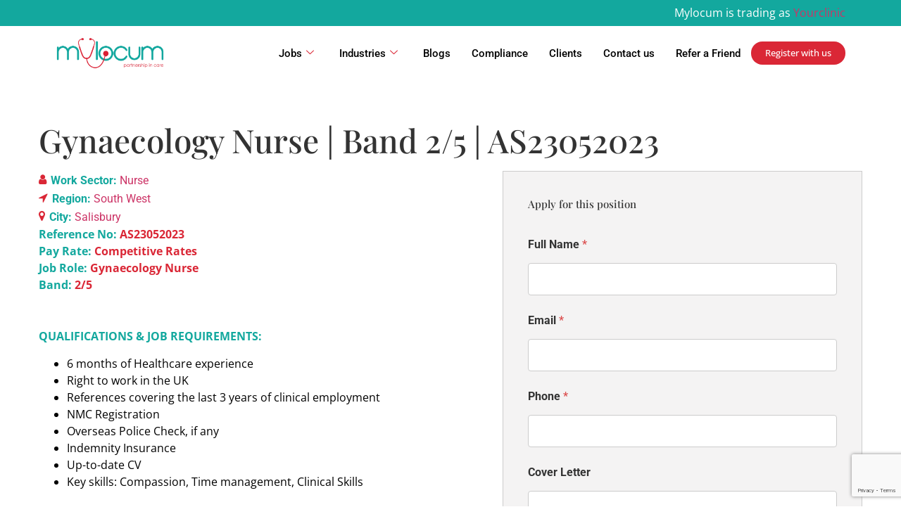

--- FILE ---
content_type: text/html; charset=utf-8
request_url: https://www.google.com/recaptcha/api2/anchor?ar=1&k=6Ldk2tcpAAAAAEEqX_a9XPWLU-Q8RJiToISI6WTm&co=aHR0cHM6Ly93d3cubXlsb2N1bS5jb206NDQz&hl=en&v=PoyoqOPhxBO7pBk68S4YbpHZ&size=invisible&anchor-ms=20000&execute-ms=30000&cb=srjjvd7lg4s8
body_size: 48711
content:
<!DOCTYPE HTML><html dir="ltr" lang="en"><head><meta http-equiv="Content-Type" content="text/html; charset=UTF-8">
<meta http-equiv="X-UA-Compatible" content="IE=edge">
<title>reCAPTCHA</title>
<style type="text/css">
/* cyrillic-ext */
@font-face {
  font-family: 'Roboto';
  font-style: normal;
  font-weight: 400;
  font-stretch: 100%;
  src: url(//fonts.gstatic.com/s/roboto/v48/KFO7CnqEu92Fr1ME7kSn66aGLdTylUAMa3GUBHMdazTgWw.woff2) format('woff2');
  unicode-range: U+0460-052F, U+1C80-1C8A, U+20B4, U+2DE0-2DFF, U+A640-A69F, U+FE2E-FE2F;
}
/* cyrillic */
@font-face {
  font-family: 'Roboto';
  font-style: normal;
  font-weight: 400;
  font-stretch: 100%;
  src: url(//fonts.gstatic.com/s/roboto/v48/KFO7CnqEu92Fr1ME7kSn66aGLdTylUAMa3iUBHMdazTgWw.woff2) format('woff2');
  unicode-range: U+0301, U+0400-045F, U+0490-0491, U+04B0-04B1, U+2116;
}
/* greek-ext */
@font-face {
  font-family: 'Roboto';
  font-style: normal;
  font-weight: 400;
  font-stretch: 100%;
  src: url(//fonts.gstatic.com/s/roboto/v48/KFO7CnqEu92Fr1ME7kSn66aGLdTylUAMa3CUBHMdazTgWw.woff2) format('woff2');
  unicode-range: U+1F00-1FFF;
}
/* greek */
@font-face {
  font-family: 'Roboto';
  font-style: normal;
  font-weight: 400;
  font-stretch: 100%;
  src: url(//fonts.gstatic.com/s/roboto/v48/KFO7CnqEu92Fr1ME7kSn66aGLdTylUAMa3-UBHMdazTgWw.woff2) format('woff2');
  unicode-range: U+0370-0377, U+037A-037F, U+0384-038A, U+038C, U+038E-03A1, U+03A3-03FF;
}
/* math */
@font-face {
  font-family: 'Roboto';
  font-style: normal;
  font-weight: 400;
  font-stretch: 100%;
  src: url(//fonts.gstatic.com/s/roboto/v48/KFO7CnqEu92Fr1ME7kSn66aGLdTylUAMawCUBHMdazTgWw.woff2) format('woff2');
  unicode-range: U+0302-0303, U+0305, U+0307-0308, U+0310, U+0312, U+0315, U+031A, U+0326-0327, U+032C, U+032F-0330, U+0332-0333, U+0338, U+033A, U+0346, U+034D, U+0391-03A1, U+03A3-03A9, U+03B1-03C9, U+03D1, U+03D5-03D6, U+03F0-03F1, U+03F4-03F5, U+2016-2017, U+2034-2038, U+203C, U+2040, U+2043, U+2047, U+2050, U+2057, U+205F, U+2070-2071, U+2074-208E, U+2090-209C, U+20D0-20DC, U+20E1, U+20E5-20EF, U+2100-2112, U+2114-2115, U+2117-2121, U+2123-214F, U+2190, U+2192, U+2194-21AE, U+21B0-21E5, U+21F1-21F2, U+21F4-2211, U+2213-2214, U+2216-22FF, U+2308-230B, U+2310, U+2319, U+231C-2321, U+2336-237A, U+237C, U+2395, U+239B-23B7, U+23D0, U+23DC-23E1, U+2474-2475, U+25AF, U+25B3, U+25B7, U+25BD, U+25C1, U+25CA, U+25CC, U+25FB, U+266D-266F, U+27C0-27FF, U+2900-2AFF, U+2B0E-2B11, U+2B30-2B4C, U+2BFE, U+3030, U+FF5B, U+FF5D, U+1D400-1D7FF, U+1EE00-1EEFF;
}
/* symbols */
@font-face {
  font-family: 'Roboto';
  font-style: normal;
  font-weight: 400;
  font-stretch: 100%;
  src: url(//fonts.gstatic.com/s/roboto/v48/KFO7CnqEu92Fr1ME7kSn66aGLdTylUAMaxKUBHMdazTgWw.woff2) format('woff2');
  unicode-range: U+0001-000C, U+000E-001F, U+007F-009F, U+20DD-20E0, U+20E2-20E4, U+2150-218F, U+2190, U+2192, U+2194-2199, U+21AF, U+21E6-21F0, U+21F3, U+2218-2219, U+2299, U+22C4-22C6, U+2300-243F, U+2440-244A, U+2460-24FF, U+25A0-27BF, U+2800-28FF, U+2921-2922, U+2981, U+29BF, U+29EB, U+2B00-2BFF, U+4DC0-4DFF, U+FFF9-FFFB, U+10140-1018E, U+10190-1019C, U+101A0, U+101D0-101FD, U+102E0-102FB, U+10E60-10E7E, U+1D2C0-1D2D3, U+1D2E0-1D37F, U+1F000-1F0FF, U+1F100-1F1AD, U+1F1E6-1F1FF, U+1F30D-1F30F, U+1F315, U+1F31C, U+1F31E, U+1F320-1F32C, U+1F336, U+1F378, U+1F37D, U+1F382, U+1F393-1F39F, U+1F3A7-1F3A8, U+1F3AC-1F3AF, U+1F3C2, U+1F3C4-1F3C6, U+1F3CA-1F3CE, U+1F3D4-1F3E0, U+1F3ED, U+1F3F1-1F3F3, U+1F3F5-1F3F7, U+1F408, U+1F415, U+1F41F, U+1F426, U+1F43F, U+1F441-1F442, U+1F444, U+1F446-1F449, U+1F44C-1F44E, U+1F453, U+1F46A, U+1F47D, U+1F4A3, U+1F4B0, U+1F4B3, U+1F4B9, U+1F4BB, U+1F4BF, U+1F4C8-1F4CB, U+1F4D6, U+1F4DA, U+1F4DF, U+1F4E3-1F4E6, U+1F4EA-1F4ED, U+1F4F7, U+1F4F9-1F4FB, U+1F4FD-1F4FE, U+1F503, U+1F507-1F50B, U+1F50D, U+1F512-1F513, U+1F53E-1F54A, U+1F54F-1F5FA, U+1F610, U+1F650-1F67F, U+1F687, U+1F68D, U+1F691, U+1F694, U+1F698, U+1F6AD, U+1F6B2, U+1F6B9-1F6BA, U+1F6BC, U+1F6C6-1F6CF, U+1F6D3-1F6D7, U+1F6E0-1F6EA, U+1F6F0-1F6F3, U+1F6F7-1F6FC, U+1F700-1F7FF, U+1F800-1F80B, U+1F810-1F847, U+1F850-1F859, U+1F860-1F887, U+1F890-1F8AD, U+1F8B0-1F8BB, U+1F8C0-1F8C1, U+1F900-1F90B, U+1F93B, U+1F946, U+1F984, U+1F996, U+1F9E9, U+1FA00-1FA6F, U+1FA70-1FA7C, U+1FA80-1FA89, U+1FA8F-1FAC6, U+1FACE-1FADC, U+1FADF-1FAE9, U+1FAF0-1FAF8, U+1FB00-1FBFF;
}
/* vietnamese */
@font-face {
  font-family: 'Roboto';
  font-style: normal;
  font-weight: 400;
  font-stretch: 100%;
  src: url(//fonts.gstatic.com/s/roboto/v48/KFO7CnqEu92Fr1ME7kSn66aGLdTylUAMa3OUBHMdazTgWw.woff2) format('woff2');
  unicode-range: U+0102-0103, U+0110-0111, U+0128-0129, U+0168-0169, U+01A0-01A1, U+01AF-01B0, U+0300-0301, U+0303-0304, U+0308-0309, U+0323, U+0329, U+1EA0-1EF9, U+20AB;
}
/* latin-ext */
@font-face {
  font-family: 'Roboto';
  font-style: normal;
  font-weight: 400;
  font-stretch: 100%;
  src: url(//fonts.gstatic.com/s/roboto/v48/KFO7CnqEu92Fr1ME7kSn66aGLdTylUAMa3KUBHMdazTgWw.woff2) format('woff2');
  unicode-range: U+0100-02BA, U+02BD-02C5, U+02C7-02CC, U+02CE-02D7, U+02DD-02FF, U+0304, U+0308, U+0329, U+1D00-1DBF, U+1E00-1E9F, U+1EF2-1EFF, U+2020, U+20A0-20AB, U+20AD-20C0, U+2113, U+2C60-2C7F, U+A720-A7FF;
}
/* latin */
@font-face {
  font-family: 'Roboto';
  font-style: normal;
  font-weight: 400;
  font-stretch: 100%;
  src: url(//fonts.gstatic.com/s/roboto/v48/KFO7CnqEu92Fr1ME7kSn66aGLdTylUAMa3yUBHMdazQ.woff2) format('woff2');
  unicode-range: U+0000-00FF, U+0131, U+0152-0153, U+02BB-02BC, U+02C6, U+02DA, U+02DC, U+0304, U+0308, U+0329, U+2000-206F, U+20AC, U+2122, U+2191, U+2193, U+2212, U+2215, U+FEFF, U+FFFD;
}
/* cyrillic-ext */
@font-face {
  font-family: 'Roboto';
  font-style: normal;
  font-weight: 500;
  font-stretch: 100%;
  src: url(//fonts.gstatic.com/s/roboto/v48/KFO7CnqEu92Fr1ME7kSn66aGLdTylUAMa3GUBHMdazTgWw.woff2) format('woff2');
  unicode-range: U+0460-052F, U+1C80-1C8A, U+20B4, U+2DE0-2DFF, U+A640-A69F, U+FE2E-FE2F;
}
/* cyrillic */
@font-face {
  font-family: 'Roboto';
  font-style: normal;
  font-weight: 500;
  font-stretch: 100%;
  src: url(//fonts.gstatic.com/s/roboto/v48/KFO7CnqEu92Fr1ME7kSn66aGLdTylUAMa3iUBHMdazTgWw.woff2) format('woff2');
  unicode-range: U+0301, U+0400-045F, U+0490-0491, U+04B0-04B1, U+2116;
}
/* greek-ext */
@font-face {
  font-family: 'Roboto';
  font-style: normal;
  font-weight: 500;
  font-stretch: 100%;
  src: url(//fonts.gstatic.com/s/roboto/v48/KFO7CnqEu92Fr1ME7kSn66aGLdTylUAMa3CUBHMdazTgWw.woff2) format('woff2');
  unicode-range: U+1F00-1FFF;
}
/* greek */
@font-face {
  font-family: 'Roboto';
  font-style: normal;
  font-weight: 500;
  font-stretch: 100%;
  src: url(//fonts.gstatic.com/s/roboto/v48/KFO7CnqEu92Fr1ME7kSn66aGLdTylUAMa3-UBHMdazTgWw.woff2) format('woff2');
  unicode-range: U+0370-0377, U+037A-037F, U+0384-038A, U+038C, U+038E-03A1, U+03A3-03FF;
}
/* math */
@font-face {
  font-family: 'Roboto';
  font-style: normal;
  font-weight: 500;
  font-stretch: 100%;
  src: url(//fonts.gstatic.com/s/roboto/v48/KFO7CnqEu92Fr1ME7kSn66aGLdTylUAMawCUBHMdazTgWw.woff2) format('woff2');
  unicode-range: U+0302-0303, U+0305, U+0307-0308, U+0310, U+0312, U+0315, U+031A, U+0326-0327, U+032C, U+032F-0330, U+0332-0333, U+0338, U+033A, U+0346, U+034D, U+0391-03A1, U+03A3-03A9, U+03B1-03C9, U+03D1, U+03D5-03D6, U+03F0-03F1, U+03F4-03F5, U+2016-2017, U+2034-2038, U+203C, U+2040, U+2043, U+2047, U+2050, U+2057, U+205F, U+2070-2071, U+2074-208E, U+2090-209C, U+20D0-20DC, U+20E1, U+20E5-20EF, U+2100-2112, U+2114-2115, U+2117-2121, U+2123-214F, U+2190, U+2192, U+2194-21AE, U+21B0-21E5, U+21F1-21F2, U+21F4-2211, U+2213-2214, U+2216-22FF, U+2308-230B, U+2310, U+2319, U+231C-2321, U+2336-237A, U+237C, U+2395, U+239B-23B7, U+23D0, U+23DC-23E1, U+2474-2475, U+25AF, U+25B3, U+25B7, U+25BD, U+25C1, U+25CA, U+25CC, U+25FB, U+266D-266F, U+27C0-27FF, U+2900-2AFF, U+2B0E-2B11, U+2B30-2B4C, U+2BFE, U+3030, U+FF5B, U+FF5D, U+1D400-1D7FF, U+1EE00-1EEFF;
}
/* symbols */
@font-face {
  font-family: 'Roboto';
  font-style: normal;
  font-weight: 500;
  font-stretch: 100%;
  src: url(//fonts.gstatic.com/s/roboto/v48/KFO7CnqEu92Fr1ME7kSn66aGLdTylUAMaxKUBHMdazTgWw.woff2) format('woff2');
  unicode-range: U+0001-000C, U+000E-001F, U+007F-009F, U+20DD-20E0, U+20E2-20E4, U+2150-218F, U+2190, U+2192, U+2194-2199, U+21AF, U+21E6-21F0, U+21F3, U+2218-2219, U+2299, U+22C4-22C6, U+2300-243F, U+2440-244A, U+2460-24FF, U+25A0-27BF, U+2800-28FF, U+2921-2922, U+2981, U+29BF, U+29EB, U+2B00-2BFF, U+4DC0-4DFF, U+FFF9-FFFB, U+10140-1018E, U+10190-1019C, U+101A0, U+101D0-101FD, U+102E0-102FB, U+10E60-10E7E, U+1D2C0-1D2D3, U+1D2E0-1D37F, U+1F000-1F0FF, U+1F100-1F1AD, U+1F1E6-1F1FF, U+1F30D-1F30F, U+1F315, U+1F31C, U+1F31E, U+1F320-1F32C, U+1F336, U+1F378, U+1F37D, U+1F382, U+1F393-1F39F, U+1F3A7-1F3A8, U+1F3AC-1F3AF, U+1F3C2, U+1F3C4-1F3C6, U+1F3CA-1F3CE, U+1F3D4-1F3E0, U+1F3ED, U+1F3F1-1F3F3, U+1F3F5-1F3F7, U+1F408, U+1F415, U+1F41F, U+1F426, U+1F43F, U+1F441-1F442, U+1F444, U+1F446-1F449, U+1F44C-1F44E, U+1F453, U+1F46A, U+1F47D, U+1F4A3, U+1F4B0, U+1F4B3, U+1F4B9, U+1F4BB, U+1F4BF, U+1F4C8-1F4CB, U+1F4D6, U+1F4DA, U+1F4DF, U+1F4E3-1F4E6, U+1F4EA-1F4ED, U+1F4F7, U+1F4F9-1F4FB, U+1F4FD-1F4FE, U+1F503, U+1F507-1F50B, U+1F50D, U+1F512-1F513, U+1F53E-1F54A, U+1F54F-1F5FA, U+1F610, U+1F650-1F67F, U+1F687, U+1F68D, U+1F691, U+1F694, U+1F698, U+1F6AD, U+1F6B2, U+1F6B9-1F6BA, U+1F6BC, U+1F6C6-1F6CF, U+1F6D3-1F6D7, U+1F6E0-1F6EA, U+1F6F0-1F6F3, U+1F6F7-1F6FC, U+1F700-1F7FF, U+1F800-1F80B, U+1F810-1F847, U+1F850-1F859, U+1F860-1F887, U+1F890-1F8AD, U+1F8B0-1F8BB, U+1F8C0-1F8C1, U+1F900-1F90B, U+1F93B, U+1F946, U+1F984, U+1F996, U+1F9E9, U+1FA00-1FA6F, U+1FA70-1FA7C, U+1FA80-1FA89, U+1FA8F-1FAC6, U+1FACE-1FADC, U+1FADF-1FAE9, U+1FAF0-1FAF8, U+1FB00-1FBFF;
}
/* vietnamese */
@font-face {
  font-family: 'Roboto';
  font-style: normal;
  font-weight: 500;
  font-stretch: 100%;
  src: url(//fonts.gstatic.com/s/roboto/v48/KFO7CnqEu92Fr1ME7kSn66aGLdTylUAMa3OUBHMdazTgWw.woff2) format('woff2');
  unicode-range: U+0102-0103, U+0110-0111, U+0128-0129, U+0168-0169, U+01A0-01A1, U+01AF-01B0, U+0300-0301, U+0303-0304, U+0308-0309, U+0323, U+0329, U+1EA0-1EF9, U+20AB;
}
/* latin-ext */
@font-face {
  font-family: 'Roboto';
  font-style: normal;
  font-weight: 500;
  font-stretch: 100%;
  src: url(//fonts.gstatic.com/s/roboto/v48/KFO7CnqEu92Fr1ME7kSn66aGLdTylUAMa3KUBHMdazTgWw.woff2) format('woff2');
  unicode-range: U+0100-02BA, U+02BD-02C5, U+02C7-02CC, U+02CE-02D7, U+02DD-02FF, U+0304, U+0308, U+0329, U+1D00-1DBF, U+1E00-1E9F, U+1EF2-1EFF, U+2020, U+20A0-20AB, U+20AD-20C0, U+2113, U+2C60-2C7F, U+A720-A7FF;
}
/* latin */
@font-face {
  font-family: 'Roboto';
  font-style: normal;
  font-weight: 500;
  font-stretch: 100%;
  src: url(//fonts.gstatic.com/s/roboto/v48/KFO7CnqEu92Fr1ME7kSn66aGLdTylUAMa3yUBHMdazQ.woff2) format('woff2');
  unicode-range: U+0000-00FF, U+0131, U+0152-0153, U+02BB-02BC, U+02C6, U+02DA, U+02DC, U+0304, U+0308, U+0329, U+2000-206F, U+20AC, U+2122, U+2191, U+2193, U+2212, U+2215, U+FEFF, U+FFFD;
}
/* cyrillic-ext */
@font-face {
  font-family: 'Roboto';
  font-style: normal;
  font-weight: 900;
  font-stretch: 100%;
  src: url(//fonts.gstatic.com/s/roboto/v48/KFO7CnqEu92Fr1ME7kSn66aGLdTylUAMa3GUBHMdazTgWw.woff2) format('woff2');
  unicode-range: U+0460-052F, U+1C80-1C8A, U+20B4, U+2DE0-2DFF, U+A640-A69F, U+FE2E-FE2F;
}
/* cyrillic */
@font-face {
  font-family: 'Roboto';
  font-style: normal;
  font-weight: 900;
  font-stretch: 100%;
  src: url(//fonts.gstatic.com/s/roboto/v48/KFO7CnqEu92Fr1ME7kSn66aGLdTylUAMa3iUBHMdazTgWw.woff2) format('woff2');
  unicode-range: U+0301, U+0400-045F, U+0490-0491, U+04B0-04B1, U+2116;
}
/* greek-ext */
@font-face {
  font-family: 'Roboto';
  font-style: normal;
  font-weight: 900;
  font-stretch: 100%;
  src: url(//fonts.gstatic.com/s/roboto/v48/KFO7CnqEu92Fr1ME7kSn66aGLdTylUAMa3CUBHMdazTgWw.woff2) format('woff2');
  unicode-range: U+1F00-1FFF;
}
/* greek */
@font-face {
  font-family: 'Roboto';
  font-style: normal;
  font-weight: 900;
  font-stretch: 100%;
  src: url(//fonts.gstatic.com/s/roboto/v48/KFO7CnqEu92Fr1ME7kSn66aGLdTylUAMa3-UBHMdazTgWw.woff2) format('woff2');
  unicode-range: U+0370-0377, U+037A-037F, U+0384-038A, U+038C, U+038E-03A1, U+03A3-03FF;
}
/* math */
@font-face {
  font-family: 'Roboto';
  font-style: normal;
  font-weight: 900;
  font-stretch: 100%;
  src: url(//fonts.gstatic.com/s/roboto/v48/KFO7CnqEu92Fr1ME7kSn66aGLdTylUAMawCUBHMdazTgWw.woff2) format('woff2');
  unicode-range: U+0302-0303, U+0305, U+0307-0308, U+0310, U+0312, U+0315, U+031A, U+0326-0327, U+032C, U+032F-0330, U+0332-0333, U+0338, U+033A, U+0346, U+034D, U+0391-03A1, U+03A3-03A9, U+03B1-03C9, U+03D1, U+03D5-03D6, U+03F0-03F1, U+03F4-03F5, U+2016-2017, U+2034-2038, U+203C, U+2040, U+2043, U+2047, U+2050, U+2057, U+205F, U+2070-2071, U+2074-208E, U+2090-209C, U+20D0-20DC, U+20E1, U+20E5-20EF, U+2100-2112, U+2114-2115, U+2117-2121, U+2123-214F, U+2190, U+2192, U+2194-21AE, U+21B0-21E5, U+21F1-21F2, U+21F4-2211, U+2213-2214, U+2216-22FF, U+2308-230B, U+2310, U+2319, U+231C-2321, U+2336-237A, U+237C, U+2395, U+239B-23B7, U+23D0, U+23DC-23E1, U+2474-2475, U+25AF, U+25B3, U+25B7, U+25BD, U+25C1, U+25CA, U+25CC, U+25FB, U+266D-266F, U+27C0-27FF, U+2900-2AFF, U+2B0E-2B11, U+2B30-2B4C, U+2BFE, U+3030, U+FF5B, U+FF5D, U+1D400-1D7FF, U+1EE00-1EEFF;
}
/* symbols */
@font-face {
  font-family: 'Roboto';
  font-style: normal;
  font-weight: 900;
  font-stretch: 100%;
  src: url(//fonts.gstatic.com/s/roboto/v48/KFO7CnqEu92Fr1ME7kSn66aGLdTylUAMaxKUBHMdazTgWw.woff2) format('woff2');
  unicode-range: U+0001-000C, U+000E-001F, U+007F-009F, U+20DD-20E0, U+20E2-20E4, U+2150-218F, U+2190, U+2192, U+2194-2199, U+21AF, U+21E6-21F0, U+21F3, U+2218-2219, U+2299, U+22C4-22C6, U+2300-243F, U+2440-244A, U+2460-24FF, U+25A0-27BF, U+2800-28FF, U+2921-2922, U+2981, U+29BF, U+29EB, U+2B00-2BFF, U+4DC0-4DFF, U+FFF9-FFFB, U+10140-1018E, U+10190-1019C, U+101A0, U+101D0-101FD, U+102E0-102FB, U+10E60-10E7E, U+1D2C0-1D2D3, U+1D2E0-1D37F, U+1F000-1F0FF, U+1F100-1F1AD, U+1F1E6-1F1FF, U+1F30D-1F30F, U+1F315, U+1F31C, U+1F31E, U+1F320-1F32C, U+1F336, U+1F378, U+1F37D, U+1F382, U+1F393-1F39F, U+1F3A7-1F3A8, U+1F3AC-1F3AF, U+1F3C2, U+1F3C4-1F3C6, U+1F3CA-1F3CE, U+1F3D4-1F3E0, U+1F3ED, U+1F3F1-1F3F3, U+1F3F5-1F3F7, U+1F408, U+1F415, U+1F41F, U+1F426, U+1F43F, U+1F441-1F442, U+1F444, U+1F446-1F449, U+1F44C-1F44E, U+1F453, U+1F46A, U+1F47D, U+1F4A3, U+1F4B0, U+1F4B3, U+1F4B9, U+1F4BB, U+1F4BF, U+1F4C8-1F4CB, U+1F4D6, U+1F4DA, U+1F4DF, U+1F4E3-1F4E6, U+1F4EA-1F4ED, U+1F4F7, U+1F4F9-1F4FB, U+1F4FD-1F4FE, U+1F503, U+1F507-1F50B, U+1F50D, U+1F512-1F513, U+1F53E-1F54A, U+1F54F-1F5FA, U+1F610, U+1F650-1F67F, U+1F687, U+1F68D, U+1F691, U+1F694, U+1F698, U+1F6AD, U+1F6B2, U+1F6B9-1F6BA, U+1F6BC, U+1F6C6-1F6CF, U+1F6D3-1F6D7, U+1F6E0-1F6EA, U+1F6F0-1F6F3, U+1F6F7-1F6FC, U+1F700-1F7FF, U+1F800-1F80B, U+1F810-1F847, U+1F850-1F859, U+1F860-1F887, U+1F890-1F8AD, U+1F8B0-1F8BB, U+1F8C0-1F8C1, U+1F900-1F90B, U+1F93B, U+1F946, U+1F984, U+1F996, U+1F9E9, U+1FA00-1FA6F, U+1FA70-1FA7C, U+1FA80-1FA89, U+1FA8F-1FAC6, U+1FACE-1FADC, U+1FADF-1FAE9, U+1FAF0-1FAF8, U+1FB00-1FBFF;
}
/* vietnamese */
@font-face {
  font-family: 'Roboto';
  font-style: normal;
  font-weight: 900;
  font-stretch: 100%;
  src: url(//fonts.gstatic.com/s/roboto/v48/KFO7CnqEu92Fr1ME7kSn66aGLdTylUAMa3OUBHMdazTgWw.woff2) format('woff2');
  unicode-range: U+0102-0103, U+0110-0111, U+0128-0129, U+0168-0169, U+01A0-01A1, U+01AF-01B0, U+0300-0301, U+0303-0304, U+0308-0309, U+0323, U+0329, U+1EA0-1EF9, U+20AB;
}
/* latin-ext */
@font-face {
  font-family: 'Roboto';
  font-style: normal;
  font-weight: 900;
  font-stretch: 100%;
  src: url(//fonts.gstatic.com/s/roboto/v48/KFO7CnqEu92Fr1ME7kSn66aGLdTylUAMa3KUBHMdazTgWw.woff2) format('woff2');
  unicode-range: U+0100-02BA, U+02BD-02C5, U+02C7-02CC, U+02CE-02D7, U+02DD-02FF, U+0304, U+0308, U+0329, U+1D00-1DBF, U+1E00-1E9F, U+1EF2-1EFF, U+2020, U+20A0-20AB, U+20AD-20C0, U+2113, U+2C60-2C7F, U+A720-A7FF;
}
/* latin */
@font-face {
  font-family: 'Roboto';
  font-style: normal;
  font-weight: 900;
  font-stretch: 100%;
  src: url(//fonts.gstatic.com/s/roboto/v48/KFO7CnqEu92Fr1ME7kSn66aGLdTylUAMa3yUBHMdazQ.woff2) format('woff2');
  unicode-range: U+0000-00FF, U+0131, U+0152-0153, U+02BB-02BC, U+02C6, U+02DA, U+02DC, U+0304, U+0308, U+0329, U+2000-206F, U+20AC, U+2122, U+2191, U+2193, U+2212, U+2215, U+FEFF, U+FFFD;
}

</style>
<link rel="stylesheet" type="text/css" href="https://www.gstatic.com/recaptcha/releases/PoyoqOPhxBO7pBk68S4YbpHZ/styles__ltr.css">
<script nonce="mmDQ3pyjDSHOYr6JieRIrA" type="text/javascript">window['__recaptcha_api'] = 'https://www.google.com/recaptcha/api2/';</script>
<script type="text/javascript" src="https://www.gstatic.com/recaptcha/releases/PoyoqOPhxBO7pBk68S4YbpHZ/recaptcha__en.js" nonce="mmDQ3pyjDSHOYr6JieRIrA">
      
    </script></head>
<body><div id="rc-anchor-alert" class="rc-anchor-alert"></div>
<input type="hidden" id="recaptcha-token" value="[base64]">
<script type="text/javascript" nonce="mmDQ3pyjDSHOYr6JieRIrA">
      recaptcha.anchor.Main.init("[\x22ainput\x22,[\x22bgdata\x22,\x22\x22,\[base64]/[base64]/[base64]/[base64]/[base64]/UltsKytdPUU6KEU8MjA0OD9SW2wrK109RT4+NnwxOTI6KChFJjY0NTEyKT09NTUyOTYmJk0rMTxjLmxlbmd0aCYmKGMuY2hhckNvZGVBdChNKzEpJjY0NTEyKT09NTYzMjA/[base64]/[base64]/[base64]/[base64]/[base64]/[base64]/[base64]\x22,\[base64]\\u003d\\u003d\x22,\x22bVtVw74Rwow6wr7DiMKOw7fDlWtGw7EKw7TDvB07QMO/wpx/ZsKlIkbCtxrDsEo1UMKfTV7CoRJkEsKNOsKNw7DCqwTDqF49wqEEwrFRw7Nkw5XDnMO1w6/DkMKFfBfDlgo2U1tBFxI0wrpfwoknwodGw5taLh7CtjvCj8K0woskw4liw4fCo24Aw4bCmyPDm8Kaw7XClErDqTHCksOdFQFtM8OHw5tTwqjCtcOywqstwrZ1w7ExSMOewp/[base64]/RRtXeEDDvcOzD8O/IGwyw7xDw4vDtToQw4vDlsK+woIuw5ogclQpDg9gwpphwq3Cr2U7YMKJw6rCrR0JPArDvhZPAMK1bcOJfwLDocOGwpAaEcKVLhddw7Ezw6vDp8OKBTbDu1fDjcKxG3gAw7bCpcKfw5vCocOawqXCv3QWwq/CixDCgcOXFFtZXSkuwpzCicOkw7DCv8KCw4EFYR5zWEUWwpPCqEvDtlrCn8Ouw4vDlsKXX2jDkknCssOUw4rDrcK0woEqMD/Clho3MCDCv8ONMnvCk3DCkcOBwr3CgUkjeT5Sw77DoUjCsghHA1Vmw5TDgwd/WQN1CMKNVMOdGAvDm8KUWMOrw403eGRSwo7Cu8OVBsKRGiosMMORw6LCnjzCo1oAwpLDhcOYwrTClsO7w4jCusK3wr0uw7jCr8KFLcKCwrPCowdYwoI7XU/CmMKKw73Ds8KEHMOOXlDDpcO0WjHDpkrDr8Kdw747AsKew5vDknbCo8KbZTRdCsKaZsOnwrPDu8KAwoEIwrrDi0QEw4zDncKfw6xKMMOiTcK9Vn7Ci8OTB8K6wr8KBkE5T8K2w7ZYwrJaLMKCIMKsw4XCgwXCnMKtE8O2ZXPDscOuX8K+KMOOw71Qwo/CgMOQYwgoTcOUdxE4w51+w4R3czYNbMOGUxNjSMKTNxjDum7Cg8KWw6R3w73CucKVw4PCmsK2eG4jwopGd8KnPRfDhsKLwoNwYwtAwofCpjPDogIUIcO6wrNPwq13asK/TMObwqHDh0cXXTlebWzDh1DCnGbCgcONwr7DucKKFcKWAU1Ewo3DvDomJ8KGw7bChkYqNUvCjx5swq1OGMKrChHDtcOoA8KfQyV0TA0GMsOQMzPCncO7w6k/H00owoDCqmpUwqbDpMOvXiUaZSZOw4NXwrjCicONw63CmhLDu8OmIsO4wpvCmSPDjX7DlyldYMOWejLDicKUVcObwoZswoDCmzfCqMKfwoNow7ZIwr7Cj2pqVcKyIXM6wrpsw7MAwqnCiQ40Y8K4w50UwpjDscOCw7bCqAUkCV/DqcK1wpsJw4fCsAU8cMOvBMKuw7V4w5wqSTDDqcOfwrjDrwZNw7XCjUEww7HDi14rw6LDmHFhwqlTZRnCm3zDqcKnwpfCjMKAwrx8w6LChMOHQkPDk8KUXMKBwrhDwqwhwp7CmTAzwr45wpTDqDRiw4bDhsObwpxafCLDvlYew4vCkXTDq1bCmcO9PcKnV8KJwp/Cg8K0w5jCicKPHsK/wpnDm8Kaw4VMw5J4Rgw+fDITUMKXXRHDusKXSsKQw79MJzVawqZ8LMOfPcK5acOaw6trwqMqKMKowplVF8Kow6YJw4JAVsKvfcOKJMO+GWhtwojDu0zDkMKuwoHDs8KcecKAZFM4XX43aHR/[base64]/CmMKMKQZmwoUBGS0BDsKhwobCsQjDpMOJwrYsC8K6OR43w4vDo0HDpDfCm3fCg8O5wrtCVcO7woPCp8K+VMKvwpFHw6rDr1/DuMOnKsKAwpQ3woJHVkRMwrnCicOabhRBwr1Fw4zCpH9lw7ckDGIVw7E/w53DkMOcPR4gRRfDrMO2wrx2bMKJwovDpsOWRMKzYMKTCcK1PzzCmMK7wo/ChsKzFRYsQ27CjmtqwoLDpRTCmcODIMOXEsOiTBkKJcKlw7LDlcO+w7RfPcOUYMKfSsOkK8KIwoN9wr8Ww53DjExPwqDDjGR/[base64]/CrxEmPSHDr0diWjZxAcOOU8OTw54lwrFEw4nDvRsMw48EwrDDryzCm8K+wpPDm8ONMMOFw4hYwo5iGXVLNMOXw7Ezw47DiMO8wrbCpVbDvsOVARI+YMKjCidDdy42ew7DmAE/w4PCh2ZfCsKmA8O1w6jCt2vCkEcUwqkvYcODBwhwwphDMXPDvMKSw6ZywrpXX1rDnU8kWsKhw7ZPE8O0JUrCn8KGwo/DhjXDtcO6wrVqw7twYsOvQ8KCw6rDnsKXXDDCqcO6w6jCg8OjGCjCj1TDkRZzwpUXwpXCq8KgQlrDkh7Cl8OlBTrCrsOrwqZhKcOvw5Apw6kVOD8FbcK8AEjCmcKuw4N6w5nCgsKIw7o1Li3DtXjCkCBbw7o/woM+Oig0w7doVQjDkTU0w6zDo8Kpch0Lwpdgw691wqrDoiTDmwvDlMOYwq7DusKiFVIYb8Kfw6rDtXPDl3MBDcOLQMOfw7lUW8K4wrfCusKIwoDDnMOXETVmYT7DoXnCssKLwoHDlApLw5vClsOhXG7CosKLBsKqM8OSw7/Dtx7CmjtvREfCrmU8wrPChgpDI8K2U8KERHbDg2fCpWEyaMOSHMOswr/CtUoNwoPCncKUw6lNJivCg05KByLDuj8WwqzCo1zCrmTClil0wooIwpPCpUd+ek8sVcKiI3IDY8OxwoInwrklwo0nwp4ccjbDnQIyC8KGb8OLw4HCkMOSwobCm1o6WcOSw7UxbsO9I2oQfF4Zwr0+wp8jwrfDusKwYcODwoPDt8O/Zj8xIHLDhMOswoskw513wrvDhhvCmsKTw49cwprCpgDCr8KZSQQ6HVXDvcOHai45w7nDqiDCpMOiw4c3ABgMw7McN8O/[base64]/[base64]/CjcKAw5XCh2ktwprChsOEbcK9wo8hKAHCvMOAc0M3w6zDtR/DlSdQwotJLGZoE2/DuGPCpcKsWw3DkMKNw4IIccOkw73DncOcw4LDncK3wr3CkjHCkl/DoMO1LHLCqMOEciTDvcOPwoPCm2LDhcKJMyLCtMKMP8KbworCq1LDoy5iw58PB0vChcOrM8KiSMO/WcOmbcKmwoUlQmvCtkDDrcK+BMKyw5jDmBfCtElxw6XCn8Owwp7CrcK9EgfCg8O2w4ExAV/CocK2Ik5IcG7DvsK/YQpUTsKpPMK6Q8KQw6DDrcOheMOsW8OywpU9S3rCq8Ohwp3CpcKBw5Eswr3DtyxGDcOYIgXCsMOBSjJ/wo9Nw790E8K7w4cKw5Z+wq7DkW7DuMK8BsKswqsTwpBvw6HChh5ywrvCswbClMKcw4x/VXt5wrDDvT5Ywr9dP8OXwqbDqw4+wp3Cg8OfGMKkJC/DpRvCp2Bswr9ywo4YJsOaRVJBwo3CkcO3wrHCqcO+w4DDu8KZK8KwSMKdwqLCucKxw5jDqMObCsOQwocxw5pVJ8Onw6zCm8Oaw7/DncK5w57CvTFlwrzCnVlzGArCtQXCoSUpwozCksORY8OxwqHCjMK/wo0VG2rCpgfDu8KcwqDCpmJTwo8hdsODw5LCkMKIw7nCoMKnI8O9BsKaw7jDrsOBw4zCmSbDulkYw7vCgwnCkHRhw4DCsjIGwo/Djxxsw4PDt2TCuTfDlsKWPsKpDcK9acOqw6o7wrbClk3DtsOUw5Ixw648HTINwqx/[base64]/Ds8KnUWvDlMOMM8Oaw5rDuMOxIMOXTsOoCXHDh8OIKjYZwokFAMOVNMOtwprChT0dAw/[base64]/CmBVRw5BpWz8qw4PDtsOTw7fDh8K0wrwjwrzCshAzwoTCi8KsCsOjw5VgScOhXS/CpW7DoMKCw7zCvCUfacOZwoRUDl8URE/CpMOgXGvDnsKNwodtw4IUelrDjRw5wrzDvMKPw47Ck8Ksw6VJeGAAIGEGZFzCmsKvWk5Qwo7CgUfCrT0nwoE6wq45wq/DlMOvwqQPw5vChsKgwpbDjDvDpRDDoD5hwqlADTDCsMOOw7DDscKZw4LCi8KiaMKFW8KDw7vCr3zDicKhwp0ew73CnXpvw5zDpsKeGScdwq7CqwTDjS3CocOgwr/CmWg6wptwwoXDmMKJPsKsbsOZVDpDAwBDccKGwrA4w7cZRmwyCsOgPHwmDzTDjxR/X8OHKjAcW8KjcFDDgizCgHgow6tqw5XCiMOAw5ZHwr7DqxwXK0FCwpDCocOTw4TCjWvDsgnDpMOAwql1w6TCuSRhwqHCrCfDlcKOw4XCl2Qvwpwnw59Pw6XDkHXDpW7DjXnDusKMDTfDqcK8wqXDkx8owp4AccK0wrR/[base64]/ChFFdwpRXwoLDuRfDiMOmwpt6NMOVwprDncO6woHChsK3w4ACJF/DpgpuWcOIwovCuMKgw5bDqMKKw4DCiMKdcsOXRk/CtMO9wqICEgJzKMKRH3DCgMOBwqjCrsOcSsKQwpPDpUTDlcKKwoXDpGx5w6zCisKLAcONEMOmHmFsOMK2dxl1C3vCnU0iwrNcBw8jE8Oaw4LCnEPDqQTCi8OoKMOzO8OfwrnCpMOpwrzCrykVw5d5w7AvbCMRwrbCuMKmOUkWS8OSwp95XMKqwo/DsSXDucKzUcKrWcKyTMK7SMKCw4BnwpNOw4Mzw5gAwq03byLDnyfCg3EBw4Ryw5ccPjjDicKJwoDCoMOsNXnDpgPDr8K0wpHCszRlw4/DgMK2G8KiW8OSwpDDkHIIwqfCnxLDkMOuw4DCjsKoJMKdPEMJw7LChz9wwrsIw6tqEnZaXHjDk8ONwoBPRyp/w6PCukvDtmHDiEZnPxZmbDRSwpVUw5HDqcOhwq3Ct8OoVcOFw79Gwr4/wrdCwp3DtsOWw4/DmcKvHMOKEC1iDHZYVMKHw5xnw4NxwqgkwrLCnB47bEdcYsKFGsKIdVLCgsOAeWB6w5DCmsOKwq/CuTXDmnPCgsOKwpTCpsOEw6wwwo/Ds8OXw5XCsg1FN8KXwq7DnsKvw4R3dcO3w5jCq8ORwr4mAsOBJzrCj38/wrjCn8OxGUbDuQ1ew75tWAJDM0jCpcOHT3ZUwpRuwp0aNzUJV006w6rDhcKuwpBZwoAFLEsHIsKqHDovAMKPwrXDksO6AsOGIsOtw4TChMO2FsOFEsO9w71KwrtjwpvCuMK0wrknwoh/[base64]/Ci0Ekw4rCqsKwwrgewoILwpTCisKVwqPDlXfDv8KRwpvDu2p6wpBFw4cqw6HDnsOcX8K5w7cTIMOOf8OwT0HDhsKtw7cLwqbDk2TDmwI9RwnCrRsKwq/[base64]/CpMOqwqzDiMKzNsKgAxM2FMKDwqXDnUINYUIjwqHDpcOoEcO8Nh9VIcO8wpvCmMKzwoxxw7DDrcKAIQDDoFw8UxcgZsOow4l0wp7DilzDscKvI8OubcK1WVhjwqNcdyFYc39TwoQww73DjMKoOsK8wo3Cim/CpsOGbsO+w71Xwospwpc3bmBIfRnDlAFrcMKIwpFPYgzDgsOFRG1+wqhxUcOAPsO6SRZ5w6snNcKBw7jCpsKEKiHCo8OmV3otwpE6VShfWcKrwoDCk2JGGcOfw5jCs8KrwqXDly3CqcOhw4PDhsO9QMOsw5/[base64]/[base64]/DtjXCjWFOwrPDm8KnbsOvw6ZDw6PCosKKAW0GNcOmw4TCmsKlZ8O/aRjDtxYLVcKbw5LCsD9Aw7YkwoErcXbDoMOBcTjDpE9cd8Olw4IAYE3CtU/DncKiw5nDkxXCjcKtw4V7wq3DhxRPBXIVGVNtw5xiw6rCqx/DkSrDmFNqw5s/NHAoZx/Cn8OSHcO8w6wuIwgQTQzDmcK8bWN9TGEof8OJesKjAQpgeSLCpsKcU8KJdmNgeC1aUXECw6jDhWxmDcKfwobClwXCuAJxw4cNwo0VB0cZw73Cu13CiAzDu8Kiw45Yw6sWesKEw4Erwr/CpMKyOkvDu8KrYMK7O8KdwrXDpsKtw6vCuD3Dhx8gIzjCvylDBUfDqMKjw7Y6w4TCiMK3wpzDslUiwq4ca3zDpWF+wp/[base64]/CpsKnwprDrEHDqsOLwpfCrMKGSFJaXBHCvh/CksKoNR3DpWLDoiPDsMKVw5Rfwrdyw6XCosKCwrzCgMKFXlrDq8OKw7EJB0YZwq8nasOzM8OWP8KKwq4NwqnDo8OFwqFgd8Kpw7rDhwEkw4jDlsOCC8OpwrMXVMKIYsKCMMKpXMOVw6fCq1bDisK9acKAVRfDr1zChlUuwp9Zw6DDqGzCilvCncKwVcO7Ti/DhcOyesKSVsOzaArCtMOdw6XDjwZeXsKiS8KJwp3DrgfDjsKiwqDCoMKdG8Kqw7TCkMKxw6nDnAxVQ8Kva8OOOCoodMO8eizDrAbDqMK5b8KncsKzwrTCvcKiLS/[base64]/CswxRecOLf39kYMOaKUAxWDbCnMOgwqJQFnjDtDXDlHzCu8OIf8OGw4suUMOvw4DDg2fCjzvCuxLDr8KPP04wwoVsw5rCsUPDsxEAw4dTCAo5P8K2NsOxw5rCl8OCc0bDnMOoIMOEwrAAFsKrw5w6wqTDiz86GMK/WlYdUMOYw5dNw6vCrB/CkFwBIVvDq8KdwpZZw57CmArDlsKywpxrwr1lAArDsRFAwojDs8KPS8Kuwr8yw5RBacOZekksw4bCtxDDpcKJwptyfHoHQEbCglTCvA8RwpPDg0DCrsOWf3jDg8KydHzDi8KuAl8Nw43DksONwqHDj8ObPRcrRcKGw6EPCgp6wr0recKNZcO6wr9/dsKBcwY7e8KkGMKYwofClsOlw68WbcK4Gh/CosOrBSPDscKmwr3ChzrCusOEdAtBHMKqwqXDonELwpvCtMKeWMO9woAFPcKHcEXCnMKEwoDCvHnCuB02wp4TQ05uwpbCgylZw54Ow5/DvMK+w4/Dk8O8DAwewrJrwrJwO8K+ImHCihDClCtEw7fCmsKkLMKuT2tLwqsUwqDCrA0kSRwHPwtTwoXCpMKdJ8OWwo7CrsKCLiUgLDJfJ33DoQXDtMOCbG/Ct8OaCsK0acOUw4Miw5QUwonCrGVeOcOhwo0pWMOCw7zCjcOXNsONfxDCosKIKhXDnMOMAcOJwpnDnF/[base64]/DgSrCoD9xwo9Hw70VDsOIwpbDiT1UZWo5wp5sIXxkwpjCrBw0wq8Rw7NPwpRMB8OeTHofwpXDiXfDnsOnw6/[base64]/DoB/Dj8OFw7LCgQJUA8OowqzDrcOMR3goUUBFw5Mne8OYwr7CmlFewoR9TTkTw75ew67CpzskQCtQwpJuWcOpGMKowoPDnMOTw5tMw7/DnCTDj8O9w5E4BsK0wo5Sw5deHnR5w6UUTcKbHzjDmcOVMsOIVsOnJcO8EsO+UlTCjcOqEMOIw5saIgx3wonDhXbDoCvCnMOIQmfCqHgJwpEGBcKVwp1ow7tObcO0E8ObT19EDSBfw7IWw67Dt1rDok4ew4PCssOMaCZjCcKgwqHDiwF/w5c/VMKpw7XDg8KKw5fDrEDCg3t1QEcIUsKdA8KlZsOBdMKJwo1Uw4NQw5wIaMKcw4VrIsKZK30LTMOawpMww7LCqzQBSixUw5cwwq/CjDYJwoTDhcKDFQgcPMOvB3fCik/DssKnSsK1HhHDmzLCgsOIdsOrw71/woTCvMKOJUDCrMODcWFzwoYoTiDDkAzDmQrDh0zCsHRIwrEnw4h2w5ttw7crw6fDqsOxbcKlV8KKw5vCnMOnwpJoOsOECSfCnMKxw4zCkcKvwrkTJ0rCnFnCksODEicmw43Cn8OVTA3Dgg/[base64]/CncKJw77DjkDDrsK8PljClcOtw7DDjcKEw79GVHs3w69YJ8KAwpJlw6ENKsKcNSvDocKjw7PDpcOIwpfDsDpyw59/EsOkw7PCvzDDpcOrMMONw4FFwp8Qw7Jaw5xbQ3jDqmQ9w50VQ8Ocw69EHMKNP8O2NCEYw4fDmF3DgEjDnlvCikfCp1/CgUYEU3vColnDn3d9YsOdwqgowqRYwqg/wqNOw75/[base64]/CgsKqwrnDjgUPw70Hw6HDgBzDssK1woPCslBkwo5+w6tFWMOzwrfDlDjDvmYTang9wqTCuDDDtBPCtTVpwofClSDCnX8Rw4Z8w7DDuQ3Do8KbecKMwoTDtsOtw60TSCx0w71LacKywq7Ck3zCt8KVw6YFwrvCmMKtwpDCjA9/wqLDpQp8O8OrFwdZwr7DicK9wrHDmy19cMOsPMKLw75fSsKfI3dHwqkTZsOBw4F9w7c3w47ChWMXw4jDmcKAw7DCkcO/KEceFsOhGAzDv23DmjRbwrrCpsKiwrLDjxbDscKWAivDv8KawoXClMO2ZQjCi2/[base64]/woMAwoQ7w6LChsOWS8Kiw6tiwq3Ck8Obw4Yjw4TClU7Dv8O/F3lQwrDCsEEQL8Kma8Ohwq/CssOFw4HCqjTCnsKDUz0ew6LDrgrChnPDtGXDvcKrwrIDwrHCtsOXwotsYgptBcOYTko5wqHCqhIqVht5GsObWcOswojDnS0xw4HDuxJiw4bDtMOmwq1gwofCh0LCvnbCtsKJT8KnKMORwqp/[base64]/Dj8KXIcOeACzCs8K+TEfCrsK5w4dvckNrw4h9NldvdcOqwr10wrXCssOGw6JFUz7CmlIAwowKwo4Iw5Acw5EZw5LCqsOAw5AWScKXFDvDosKKwqNsw5jDj3PDm8OAw4kPFVNhw4LDs8KOw5twKj5mw7bCiCfCg8OzbMKdwrrCrEZNwrRhw6I9w7/CssKmwqZkQnjDsR/DrirCoMKIasK8woQtw4bDoMOJBi3CtkXCoWDCl1DCksO+UsO9WsKVdBXDgMKZw47Ci8O5V8Kuw4PDl8OMfcK1JMKWCcOPw49db8OMMsOMw7XDlcK1wpgqwqdnwpEPw4Exw47Dk8KLw7jCtMKQTAkgOUdqVFN4wqsOw7/DksOLw4vCh13Ch8KocREdwqlQaGs/w54Uam3DpCnCjS1vwolcw6xXwoIvw45EwpDDiSslQsOjw6LDmRlNwpPDk3XDv8KbU8KQw7XDqsOOwo7DqsOWwrLCpB7Cigtiw4rDnRB9KcOewpkDw5nCiCDCg8KHRcKmwpDDjsOIAsKuwoNODxrDpcKMH0l9LEtpOxZpLnTDj8OEV1tXw6FMw6w1YxE+wqPDlMO/[base64]/CjMOxw556w73DicKfw50FwoXClcO7w4Bzw4XClXM/wrbCmMKpw5Rgwpglw5ADC8OHURHClF7Dp8KuwpsFwpPCtMOvRlzDp8KMwq/CsBBEG8KFwolRwrLDuMO7f8OuN2LCgDzDvV3DmT4WQMKqeArCh8KKwpxuwptHdcKcwqDCgAbDssOvdHjCjnsgKsKxacOaFm/ChhPCmGfDg0VEb8KQwobDgRdiKz98eh9+XEV0w6hTDADDs3PDssKBw5HClno4T37Dv10MG2/DkcOLw7s+GsKxXCckwqRYLW1dw6bDvMO/w47CnTUEw5t8cC04wr8lw4nCnhpBwo1kO8KgwoXCl8OMw7wyw5JKLcKZwo3DuMKmIMOXwqvDlUTDqTjCqcO/wpfDhzcyHA5BwqHDphvDrcKWL3jCqABrw4HDvRrCgHcWw5Z5wpvDksOiwrZCwpfCoiHDnMO5wq8aOBMtwpkTL8OVw5zCiXrDuGfCvDLCicKxw5ZVwovDvsK5wonClR19asKLwqnDlcK0wp48E1/CqsOFw6MVQ8KMw7zCgMOFw4nDkcK0wrTDrRXDgcKGw5M5wrdRwocwUMO1F8Kow7hbP8OIwpHDk8Omw6kKb0c1fSPDrkvCpW7Dl0jCklMnTMKPXsOmPcKZPDZUw4gwOTzCiAnCnsOTLcO3w6nCrmNvwqNkCsOmM8K0wrJUVMKkQcK7BDxfw6F5fj92CMOWw4PDhx/ClCt/w5jDtsK0R8O0w7TDqC7Cl8KyV8OeORVxH8KEcElawpkmw6U8w7J5wrciw7dTOcOiwq5jwqvDhMOCw6MOwpXDlVQHfcK7ecOuHMKyw4/CqHJzScOBEsOZCS3CsFvDkUzDinpIcFzCmWoswoXDrXPDty8lXsOMw4TCtcOiwqDCkhw1KsOgPg4bw4Zkw7/DuyfClMKQw4guw4TDisOqW8OaF8K4U8KXSMO2wpUzWcObRWVvasOHwrfCocO9wpvCnMKvw5rCmsOyMmtGIGXCpcOwGW5maDIRXHN2wo/Cr8KWEybDqMOJDXDDh3xCwpxDw73CicKEw6oHJsOgwrMXXjHCv8Osw6N8CBrDh3hTw7TCtsOyw7bCojrDmWfDosKgwpsaw4wHbAcvw4zCmhDCosKRwopCwo3Cl8OaRcK4w6pQw79/w6HDiizDncOPbCfDlMOuw7zCisOVR8Kyw49Qwpg4bGIdOzRpPW7Clip9wqp9w5vClcOiwpzDtMOPE8KzwpIUQMO4RcOiw4LCgmwwOB/DvFvDnkLDiMKgw5fDh8O9w41zw5AvVzHDmjXCkmzCthLDt8Oww7tyI8K3wpd5RsKPMsKzB8Oew4TDocK5w4BfwolOw5nDi2gUw4s+w4LCky1/J8OdT8O3w4bDucO1dR0hwqLDrghvSTsFGwfDqcK5dMK9fQosBMK0V8KRwp/ClsOrw67DqsOrYE7ChMOXAMOWw6fDkMOFfHbDtAIOw7bDjsOSSCvCnMOIwp/[base64]/[base64]/Cl8Ktw77DjjPChsOgHADDlm7CljHCnT53McKowpvCuBXCrHkCSjHDvgVqw6TDocOWfkc3w5YKwpI1wrnDgsOUw7QGw6MjwqzDl8K+BsOYXcO/EcK3wqbChcKDwqo/fcOeGX0jw4fCisOaY3ZRBj5HT1NHw5zCqUsyODwGUkDDgSnCli/[base64]/DuMKeUlRBesKrPFdCwogIwrPDv3EpA8KWw4I1JUl9PGteHmoXw6cRbsOadcOWcjbDnMO0Km3Dm3DCiMKmRsOSB1MKbMOiw59KQsOXaA/DpcO3MsODw79fwrw/[base64]/CkMO7B8KxCcOODMOYe8OtCD5NMTEBS23DusK/w4jCq3EJwqZewrvCpcOUcsK3w5TDsSc/w6Jne0PCmijDuAtow4F/NxbDlQAswrVxwqRaLcKCRF4Lw7YXVsKtMVcnw61Zw4fCu2Qvw5RRw5dvw4HDoRNcDR53HsO0SsKREMKiXmgDccOMwoDClcOFw7oQFcKWPsKywprDkMOiKsOQw5nDniJLI8KyCk82WsO0wrlkQC/[base64]/DiSbDm2oUPsOebMO/w5RQw4zDqVfDn8KjXcKQwpsgViQaw4QewpoeRsKww6s0PDkUw7XDgF8IR8OkeFDCizRdwrA2XjXDhMKVf8ORw7rCpUQ6w7vCjsKyXSLDjQtQw5VYNsKYQcO8cSRrCsKSw7vDosOYJhhNWTwHwpPCpAvCvW3DvcOIV2g/EcOIQsKrwoAfccOswrbCp3fCizHCtm3DmmBZwohKb1Npw6rDu8KYQifDi8K3w4LCvmgiwrclw5LDhA7CpcKvCsKYwo/[base64]/QMKiw6jCtiBAaHzDjxkFwoU2w5DDjcOOcm5kwr7Cv0Fvw6zCkcOeTMOJd8ObBx8ow5PCkAfCm2bDoWcrc8Opw4t8WHI3wpsCPTPCpDNJf8KHwpzCmSdFw7XCggHCpcOPwpnDrBfDh8O0NsOPw7jDoB7Cl8Olw4/CiQbDoXxtwpwcw4QxLlvDoMOaw6vCoMOFaMOwJjPCqsOmbxYOw7o5HQbDgSPDgnUDEsK5cQXDjAHCu8KGwpfDhcKCSXUVworDncKawp0vw4A7w5PDkDbCp8O/w69Fw68+w6RywrYtNcK5OxfCpcO4wrbCpcOdfsKNwqPDqmNSL8O+a33CvGZ6V8OaLcOrw5QHVUhsw5QswqLCiMO3H17DssKBaMKiA8OGw5HCtS9wasKuwrR0Tk/CgRHCmR3Dm8KwwoRSOUDCucKBwrLDrBpAW8OEw5HDvsK0XCnDpcOCwqsdOGd/[base64]/[base64]/Chx9uCAzCjsOtw4JES8KYw7vDm8KUw5fCthAtwqZjRm8LXXYWw4Bvw4pxw7ZbK8KLEsOnw7jDkE1HJMOQw7jDlMOgGlRZw57CnA7DolPCrCLCucKJJTlDJMO1TMOGw656w5HCol7Ci8Ogw4rCssOQw64OeVp9fMOHRAXCvMO/Mwglw7gBwpHDrsKEwqPCucOJwo7CnDBXw6HClMKRwrlwwpvDnCxYwqDCt8KAw65Pwos7UsKnHcOzwrLDg0xQHnJDwo3CgcOmwpXCnA7Dn0fDnnfCvT/CukvDsgwpw6FRXzzCpcKlw6PCtMK4wodMDDPCj8Kwwo7DoWFzDMKUw6XClT9Qw7lUNkoKwq4nIizDqnUzwrAuIVxxwqHDi1o5woh7AsKCQxrDvk7CrsOSw73DkMKse8KowqVgwr/[base64]/[base64]/[base64]/DpsKxZMKFw7ByNcOsw4rDsl8Cwr3DtcOyLMO4w43DpwvDoHZhwowfwocHwp1twpU0w590FcOpQMKAw5rCscONOMO2Py/DpFQzWMK3w7LDqcKkw7kxe8OAM8KfwrDDiMOALGF9woPCgnTDu8OeJsK1woDCpw/Cui50acK8ECNNJsO0w5Rhw4E3woTCm8OpNg1Zw6bCgSnDo8KOezhjw7PCtzzCkMO/[base64]/[base64]/ClMOzw7NDYCF8RTfDjMKbVMKYQcKFwrPDk8OeJBfDq37DpkZzw6XCjsKBZX/CkXU1PFXDtRADw5F4OcOHDBbDiz/DgcONCGhuTmrCmFxVw5gcel4owq5jwrEkQwzDo8K/[base64]/[base64]/[base64]/Dr27CqTlrDyPCicKKA8OtwrDCm8OuVgA4wqjDkMOmwq0wT0giMcKIwpV6AsOXw45Bw6rChMKmGV8lwrXCpywAw6rDt3NJwpEjwohaYVHCocOMw4DCh8KgfwnCunXCkcKTB8OywqAheVXDjRXDiQwBLcORwrd2RsKpOA7CgnLDrAEfw7RJchXDsMK/w68swrnDuh7CiFktajB8K8KwUAA0wrVVccODw6FawrFvBxtww4orw77Dp8OdbsOdw4TCtXbClV0xGUbDk8KQO2hUw5TCqiHCi8Klwp0TaQ3Dh8O4CD/DrMKmCG18LsOzXMKmw45laU7DpsOewqzDvA7CiMOMYsKaSMKBeMOyUncjMMKlwoHDnWwRwqk4A3rDsx/CtRrDuMOxEywiw5zDl8OswrHCrsOrwpE1w69pw70vwqd2wqQpw5rDi8KDw545w4RlbzPDi8KVwrEewrREw7VaHMOpFMK/[base64]/CoiwpAWlBAVhoEcKSwr83w5pbwrrCgcO3esKBDsOKw6jCv8OJSlDDhsKtw6XDqjh5w5xKwr/DrMOhD8KvFsODFAR/wrdIesOiDFtBwrDDjzDDn3RHwphZHD/DnsKZFGdDGRvDkcOqwr8lPcKmw7PCnMOZw6jCkQQZdm7Cl8KEwpLDvUQtwq/Dm8OswqIFwo7DnsKfwpzCgMKcRWkwwpbDiBvDqQ0PwrXCgcOEwpBqF8OEw5FsMMKowpUuCMKEwqDCj8KkWcO6O8KSw5fDnnXDocKZw5cYZ8OJFMKufMOew6/CmsOSEMKwTAjDuCN8w75ZwqPDvMOQE8OdNMOFEMOFF0kmVVPChAfDgcK1Citmw4sKw5fDh2tANirCnkF3UMOpBMOXw7fCtcOiwr3CqlfCj1HDsnNyw4XCjgvDv8OtwqXDsgPDrcOrwpUCwqRUw4kFw7oWNCTCrhLDjXk/w4bCqC5aHsO7wrg/[base64]/w45fIDFJw6jCjh3DkVw9w4h+YSvCucKMbGgpw7csEcO6c8Ojw4fDlcKUfmtOwrAzwoECKMOpw4IPJsKXwoF/[base64]/wrTDkywwwpVUd8OJRcKswrnCiMKHwojCuHMRwoFQwrjCl8O7wpzDvWbDrMOHFcOvwoTCnCoIA3c+HC/Cs8K3wqFNw6ZBwqUddsOef8OswoLCuynChRdSwq9dTDzDvsKgwotqTmhPO8Kjw4QeW8Ozbks+wqNYwoIiNjvCjMKSw4fDrMO7aglWw73CksKGwrTDrlHDmi7CuWDCncOWw49Fwr0fw6/DvTTChzEBw6wIaTfDtMK+PRrCo8KkMR/DrsOAe8K2bDjDtsKGw67ChVUZLcOfw4nCpgoGw5ldw7vDuA8kw6EpSTlFaMOkwp1uwoA6w7AVV2hWwqUSwrFYbEQVKMOMw4jDiWdkwoNBCg4wUl3DmsKBw5VMXcOHIcOXBcO/IcOhwrfCow5wwovCscKWacKuwrR8V8O2CgMPCBZXw7lxwqwLZ8OAKXzCqARUAsK4woHDscKNwr8nP1vChMO6QWBcCcKLwrrCtsKZw57Dq8OuwrDDlcOEw5DCiklzT8Kzw4k2fgIAw4LDl0TDjcO/w5DCuMOHUsORw6bCmMOnwoPCtSI+wpltU8OSwrVkwoptw57CtsORGkrCqXbDjDZKwrQTDcOpwrfDkcK6W8OLw6DCjcK4w5JLDCfDrMKEwonCkMOxPVzDgHcuworCpAsCw5bCrl/Dp0F/XEF/QsO+GVtodFfDoyTCl8OSwq3Dj8O6MFDCs2nCgh0we3PCicO0w51Gw4obwp5awrR4RBjCjXTDusOPWsO1BcKYcyIJwqnCpVEjwpzCrHjCjsKTV8OqQR/CksODwp7Dg8KOwpAlw4HCj8OSwpPCnV5DwqhbGXrDl8KXw6DCvcKwbxUgFyUfwrsNZ8KRwrVuCsO/wpbDscOZwpLDh8Kdw5tmw5bDlsO2w6Bzwpt+wozChx4DCsKnSU17wpXDlsOJwr5qw6V3w7TDhHoqa8KbOsOkKHpxBVJ0BHFiVU/[base64]/XgXDkMOCAERuaHNFAsOTJF5Uw6JUXcKLw5zCs20/JzfCkVzDvRMJTsO0wpZcZBYybgLDlMKGw7MKMcO2d8O8bh1Lw5dNwo7CmSjDv8K7w5PDg8Kqw5zDhTJCwrvCtEgRwpjDr8KvZ8OUw5HCocK+T0zDqMKgTcK2KsKFw4F/PcOkcVHDvsKlNjLDh8ONw7XDlsOeLsKlw5fDlVjCkcOLTMKrw6EuAX7DusOON8Olwol6woNvwrU2C8OrcG5xwrR/[base64]/w4NtK2rDpMK0wqnDncOAw4TDvMOFVMOkw4rCusKwUcOTw7PDg8Ktwr3Ds3YPOsOawqjDj8ORw5sAPSYhTMOqw4bDmDh3w6lzw5DDm1QpwonDlTvCuMKiw7jDicOiwqXClsKaXcO0LcK1AMO/w7hTwp9Dw61vw5HCusOew4kNaMKmWjfCuiTCl0XDv8KcwoXCrEHCvsK3bGtwfQXCkDDDkMO6GsKLQGHCmcKABFQJf8OWU3rCocK1PMO5w4hAJUhMw6DDo8KBwrvDpUEewqbDscORG8KdIsO4cAbDvGFLQCLChE3CnwLDvA8NwrNNEcONw5lGIcO1csKqIsONwqNuHG/CpMK4w5ZTZ8OZwopfw47CpzxYwoTDqGhjImZ7EV/Ch8KXwrAgwoXDqMOJwqZkw5jDrFdyw68OVsKQQcKtNsOewrbCq8ObOjjCkhoPw4drwrQPwqUew5gBA8OAw4/CkSUvE8KxBGHDscKXHETDuQFEKFHDlgPDokLDvMK8wqN9wrZ4FQ3DkhEgwrjCjMK6wr1rIsKSXRbDtB/DucO6w508eMOPw75SV8OtwqbCkMKFw4/Dm8KPwrp8w4oAWcOwwo8tw6XClmkCHsKKw7bChSElwr/Cl8OxCxEew6F0w6HCmsKiwpMxF8KtwrA/wonDocOJVsK7EsOxw5wxCwTCjcOaw7pKBhfDrEXCrj0Qw6rCoG4KwpPCl8OtLsOaKxM7w5/DhMKuIEnDgcKvIWLDvWrDrzXDmywmWsOaKsKeWMKGw4tOw58qwpbCkMK4wr7CuTvCqcOuw6IZw43Dn27DmldXFBUkRgvCnsKDwqAzPcOgwop1wr0Rwo4jW8K6wqvCssKtbnZXK8OOwph1w5TCix5uG8OHYX/CssOXNcKEf8O9w4hlwpRPesO1E8KiNMOXw6LClcKcw5XCm8K3IT/[base64]/Cr03DoRPDhy4rwqXCkMK/CUI6w5Q7w5nDrcOpwowfI8K8UsKbw6Y/[base64]/w5PCpsODw77Ck3/Cv8OWwpgrUMKfQ8KJF1oMw696w7AeYCloCMO9ZxXDgWjChMOTQA7Cpx3DlWc8MsOzwqHCp8KHw41Pwr8ww5R3AMO1XsKDecKRwo83WMKwwpkfASLCmMK+csKKwqrCmsOnIcKoIgzDsl1Iw49LVz/CoRU+J8KEwoDDoXvCjwB9NMOHS1fClW7CusOtbsOiwobDh04nMMOjP8K7woAdwoHDtlTDrAcfw4fDtcKHFMOLH8OswoY/w4MXKcOQInUow5kaUzzCmcKFwqJdE8OIw43Dlh8YccOjw7fCpsKYw4rCm1dBTsKzEMKVwos/[base64]/[base64]/[base64]/CggvCnMKlw4obwrPDucKiY8K0wqkSDA56wqnDkcKqehhCf8ObZsODf0zCisKEw4FnEMKhCzEKw7zCncOzVcO9w7HCmEXCuHQZRQgLVEnDmMKvwpLCtGc4ScOvJ8O8w4XDgMO3EcOPw5giGMOPwpsnwq1Owq/CrsKBNsK+wovDo8KRAMOJw7vDlMOqw5XDmmjDuw9Kw7VIA8KtwrDCssKpaMKfw6nDvsOQDDwmwrzDmcKOAcKlIcOXwroFbsO0RMKhw5dYLMK5WzZHwr3CisOBKD5xDMOywrfDugt1ajHCgMOeCsOxXm0mWm3Ci8KLHSFMTl0uFsKffVnDmMO6bsOCAcOZwp/Dm8OLUzvCv213w7LDgMOYw6zCqsOaWS3DhF3Dt8Oqwp0ZSCPCp8O2w77CucKoWMK8w6YgFHXCl0NSAz/[base64]/[base64]/w5jCusOow7Q7w5BADcOewrnDmyLDiXouw4law5tXwrbCuVgLFEtvwphcw6/Cr8KCNmMOTcOVw5kSC3djwo96w7YjEnEawp3Cp3bDi00BasKHZQ/Dq8O4N1MhN0bDscKKwrrCkw0RccOew7rDrRFuFkrDjyDClkEhwpM0HMKfw7DDmMKwHyBVw5TCkz7Dkxtqwpd8w6zCtDhIZjQdwrrDgcK9KcKHLA/ChU3ClMKEwoDDtiRresKnZ1zDqgTDs8OVwoBgWhfCnMKaYTQwA07Dv8OIwpgtw6bDmMO6w4LCn8Oawo/CgjPCumkzWHlpwrTCh8OCDxXDp8OOwpYnwrvDn8ODwoLCpsOaw6nCocOHwrXCusKTPMOccsOxwrjDnGFcw5bCoDc8XsO1DA8SSsOiw518wpZVw5XDnsOJNWJSwq0oOMOfwqxNwqfCqULCq0fChmUUwpbCgFxXw4ZPNVTCkX7Du8OmHcOzQjU0J8KRYsORaUPDtE/CmsKIY0rDisOLwrrDviwIW8OFdMOtw7MlIMO/w5nCkT4tw6vCicOGPh3Dsz/[base64]/CnzIeNMKHw7zCuELCh1jCsj/DqMKhDsO/w7NWOcOdaiw1KsODw4/[base64]/CmAFLaFHCmW/CpEQvw5pow4TDksOWw5jDowLCh8Kww77Cj8Ktw4ATKsKhC8OaL2BVHCVZTMK3w7Ijwq50wp5Rw5I9w6U6w6sBw6rCjcOUCXUVwrpGelvDiMK/CMORwqrCm8K/YsOAOwPCnzTDiMKlGh3CsMOrw6TCvMODa8KCUcOVIcOFEh7Dq8OBQR0Zw7B8GcOvwrcaw5vDssOWLE0Cw78hZsK/OcKmNxLCkl7DrsKleMKEdsOVCcKlVGERw6wowpZ8wr9TdsKUwqrChkLDh8OIw6vCkMK5w7jDj8KCw6nClMO5w7LDgiNkUG5rfMKhwp4MVHfCm2PDvy/CncOBS8Kmw6YBYsKuC8OdbsKRaUVrKMOXFUJ4KinChCXDoGBaI8O4w6zDrcOww6YbPF7DklAQw7HDnzXCuwFPwobDtsKhFh7Dg0vDs8OnFnDCjWjCo8OKbcOJb8KKwo7DvcOFwrZvwqnCtsOdai/DrT7CmFfCiE1jwobDlU4RfksJAMKQUcK3w4PDpcOaHcOGwqE1KsOpwrfDgcKJw4fCg8KbwpfCtSbCnS/CuEVLP1TDkj3ChFPCgMKgMMOzTmYFdnrCoMOlblHCt8OkwqLCj8OVOmFpwrXCklbCs8Kfw7NkwoRqCMKRCcKhb8KoYnPDnUHCpcO7NFl4w652wrxEwr7DpFc/e0ctPsOMw65AfBbCgMKQeMOmGMKXw5hkw5zDs2nCpn/CkynDuMKlP8KgKXZ8BSJsJsKvUsO8QsOkfTpCw5TCsErCusOedsObw4rCi8Oxwrk/TMK+wpjDoAPChMKrw77CuQtNw4gCw5DChMOiw4PCmD/CiEI2wqzCssKlw5sMwp3DgiwewqLCtktHOcO0IcOnw5R2w5pJw4vDtsO+Th56w5xaw7LCv0LDlVHDt2XDjGEIw6V3dcKQdT7DhzwyWXsWacOawoTClRRdw5DDhcOiw5LDjwdkOFUsw5/DrV3Dr0AgBxxsQMKGwrUFd8Orw5fDgQUNaMOFwrXCr8KCYsOSA8OBwoV+dsOhJSBpTsOow7PDmsKTwpE1woZNY1HDpj/DocKMwrXDj8OdEUJjf0MQI0TDgEjCrirDnBJpwoHCiGHCoSPCncKaw5sTwpYbKWpCP8Ojw6zDiRUswqzChTVKwrjCjlwiw5wJw59pw7wAwqfCosOCIMOjwrMAZ288wpfDgmHCqcOrTXFZwqrCuwkJMMKBIwchGhJlI8O3wqXCssKEI8Obwr7DoQLCmF/DpBJwwo3ClwbCmETDoMOQf0AEwqfDuhbDuQfCscKhUx1qWsKpw74KNAnCj8Ozw5DCp8K7QsONwrAyeg8cVjHCqgzDhcO8VcKzbHvCvkpucMKbwrRDw69hwobCgMOoworCjMKAXsODJBPCpMKZwovCvARhwq1oFcKww6QMA8OeIXfCqU/CuCdaBsKVayHDhsK0wrHDvBfCoDfDuMKnGj4awrHCnh/DmG7ChGQrNcKgZMKueWHDuMKIw7LDksKZfxbDm1ppWMKPJcKWwq9ew6/DgMKBFMOhwrLCixTCshrCjWAlU8KGexw0w5nCtQhPU8OSw6LCkXDDlQcIwrFWwqghL2HCkk/DgWHDlg7DiXLDuTjCtsOSwokdw4xkw7DDl1NPwqJCwqLChX7CosK9w5vDm8OqeMOTwq15VEVxwrPCl8Obw54owo7DrMKSGnTDnQ/DsFHCo8O6cMOhw4Nlw65DwohSw5wjw6cEw77DncKOV8KnwojDoMKkFMK/Y8KNbMKDG8KowpfCq2kUw6Jvwo4uwofDl33DqkDChyTCnW7DlCLCry4iW21SwrjDpx/[base64]\\u003d\x22],null,[\x22conf\x22,null,\x226Ldk2tcpAAAAAEEqX_a9XPWLU-Q8RJiToISI6WTm\x22,0,null,null,null,1,[21,125,63,73,95,87,41,43,42,83,102,105,109,121],[1017145,275],0,null,null,null,null,0,null,0,null,700,1,null,1,\[base64]/76lBhmnigkZhAoZnOKMAhnM8xEZ\x22,0,0,null,null,1,null,0,0,null,null,null,0],\x22https://www.mylocum.com:443\x22,null,[3,1,1],null,null,null,1,3600,[\x22https://www.google.com/intl/en/policies/privacy/\x22,\x22https://www.google.com/intl/en/policies/terms/\x22],\x22/lrWbkibQGhtuwTU5HDdKDWjttc208pe5CABMclQpHM\\u003d\x22,1,0,null,1,1769069168747,0,0,[168],null,[168,234,134],\x22RC-G_Xkff062QxbEA\x22,null,null,null,null,null,\x220dAFcWeA4WTf-Ig6M5DyWFEecWGuYbITNAKsYP5YbJVhNcyCUg28NkbhrLH_0UupbY0y2j1lKEwHq5mQ21LwPDhEgYQLuPWlFZhA\x22,1769151968511]");
    </script></body></html>